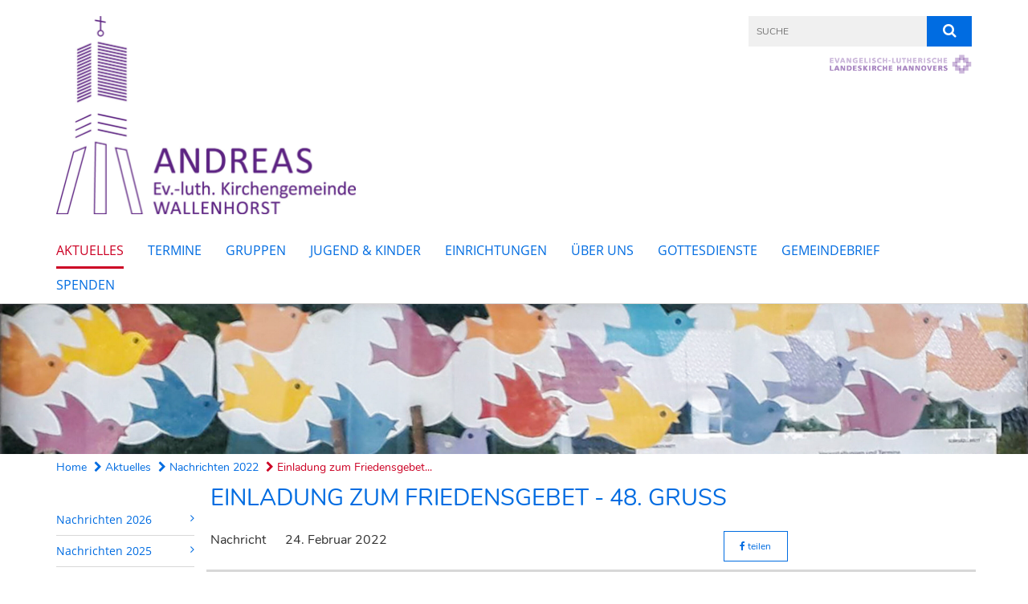

--- FILE ---
content_type: text/html; charset=utf-8
request_url: https://www.andreas-wallenhorst.de/aktuelles/2022/gruss-48
body_size: 12017
content:
<!DOCTYPE html>
<html lang='de'>
<head>
<!--[if lt IE 9]>
<script>'article aside footer header nav section time'.replace(/\w+/g,function(n){document.createElement(n)})</script>
<![endif]-->
<meta http-equiv="content-type" content="text/html; charset=utf-8" />
<title>Einladung zum Friedensgebet - 48. Gruß</title>
<meta name="lang" content="de" />
<meta name="x-template" content="max-e:pages/media_release" />


<meta name="csrf-param" content="authenticity_token" />
<meta name="csrf-token" content="eoKPGgjiNwLA2qg/CVKwkCc0jKshxDUSF4JC63B9rLSygljh7HjpFBYDHVnH5JYBkOnkkpKSdm0o5lcDgHyWMA==" />
<meta charset='utf-8'>
<meta content='kg_andreas_wallenhorst' name='x-siteprefix'>
<meta content='gabriel' name='x-max-e-server'>
<meta content='IE=Edge,chrome=1' http-equiv='X-UA-Compatible'>
<meta content='width=device-width, initial-scale=1.0' name='viewport'>
<meta content='same-origin' name='referrer'>
<link rel="stylesheet" media="screen" href="https://gabriel-max-e.b-cdn.net/assets/application-f10422fc8e43019666c0b0452505b6cf4faae8c640daa8c6542361c73d3c225c.css" />
<script src="https://gabriel-max-e.b-cdn.net/assets/application-83f87e3944d58de5ad99a30bf6ab8b1f8801f5d0896d5b396a8d1393be150677.js"></script>
<!-- /Favicon -->
<link rel="shortcut icon" type="image/x-icon" href="https://gabriel-max-e.b-cdn.net/assets/favicon-8a72b676776f0bd1270c277d3eefd2ac5e00e6b5272ef53a8d9e64f8cba53e05.ico?v=2" />
<!-- / Page Properties CSS -->
<style>
  /**
   * Variables
   */
  /**
   * Text
   */
  /**
   * Buttons
   */
  /**
   * Input
   */
  /**
   * Mixins
   */
  /**
   * Typography
   */
  body,
  html {
    font-family: Nunito, Arial, Helvetica, sans-serif;
    font-size: 16px;
    font-weight: normal;
    line-height: 23.2px;
    color: #303030;
    background: #ffffff; }
  
  h1 {
    font-size: 28.8px;
    font-weight: normal;
    font-family: Nunito, Arial, Helvetica, sans-serif;
    line-height: 1.5;
    margin: 0;
      margin-bottom: 10px;
    display: inline-block;
    color: #006CE1; }
    h1:after {
      clear: both;
      content: "";
      display: table; }
    h1.block {
      display: block; }
    h1.inline {
      display: inline-block; }
  
  h2 {
    font-size: 24px;
    font-weight: normal;
    font-family: Nunito, Arial, Helvetica, sans-serif;
    line-height: 1.3;
    margin: 0;
      margin-bottom: 10px;
    display: inline-block;
    color: #006CE1; }
    h2:after {
      clear: both;
      content: "";
      display: table; }
    h2.block {
      display: block; }
    h2.inline {
      display: inline-block; }
  
  h3 {
    font-size: 17.6px;
    font-weight: bold;
    font-family: Nunito, Arial, Helvetica, sans-serif;
    line-height: 1.5;
    margin: 0;
      margin-bottom: 10px;
    display: inline-block;
    color: #006CE1; }
    h3:after {
      clear: both;
      content: "";
      display: table; }
    h3.block {
      display: block; }
    h3.inline {
      display: inline-block; }
  
  h4,
  .sv_qstn h5 {
    font-size: 16px;
    font-weight: bold;
    font-family: Nunito, Arial, Helvetica, sans-serif;
    line-height: 20px;
    margin: 0;
      margin-bottom: 10px;
    display: inline-block;
    color: #006CE1; }
    h4:after,
    .sv_qstn h5:after {
      clear: both;
      content: "";
      display: table; }
    h4.block,
    .sv_qstn h5.block {
      display: block; }
    h4.inline,
    .sv_qstn h5.inline {
      display: inline-block; }
  
  #homepage .underlined {
    border-bottom: 1px solid #006CE1; }
  
  p {
    font-size: 16px;
    line-height: 23.2px; }
  
  .supplement {
    color: #303030;
    font-size: 12.8px;
    line-height: 24px; }
  
  .leaflet-container a,
  a {
    color: #006CE1; }
    .leaflet-container a:hover, .leaflet-container a:active, .leaflet-container a.active, .leaflet-container a:focus,
    a:hover,
    a:active,
    a.active,
    a:focus {
      color: #CC0024; }
      .leaflet-container a:hover.icon:before, .leaflet-container a:hover.icon:after, .leaflet-container a:active.icon:before, .leaflet-container a:active.icon:after, .leaflet-container a.active.icon:before, .leaflet-container a.active.icon:after, .leaflet-container a:focus.icon:before, .leaflet-container a:focus.icon:after,
      a:hover.icon:before,
      a:hover.icon:after,
      a:active.icon:before,
      a:active.icon:after,
      a.active.icon:before,
      a.active.icon:after,
      a:focus.icon:before,
      a:focus.icon:after {
        color: #CC0024; }
    .leaflet-container a .text,
    a .text {
      color: #303030; }
  
  input {
    color: #303030;
    font-size: 16px;
    line-height: 22.4px;
    border: 1px solid #d8d8d8; }
    input::-webkit-input-placeholder, input:-moz-placeholder, input::-moz-placeholder, input:-ms-input-placeholder {
      color: #006CE1; }
      input::-webkit-input-placeholder:active::-webkit-input-placeholder, input::-webkit-input-placeholder:active:-moz-placeholder, input::-webkit-input-placeholder:active::-moz-placeholder, input::-webkit-input-placeholder:active:-ms-input-placeholder, input::-webkit-input-placeholder:focus::-webkit-input-placeholder, input::-webkit-input-placeholder:focus:-moz-placeholder, input::-webkit-input-placeholder:focus::-moz-placeholder, input::-webkit-input-placeholder:focus:-ms-input-placeholder, input:-moz-placeholder:active::-webkit-input-placeholder, input:-moz-placeholder:active:-moz-placeholder, input:-moz-placeholder:active::-moz-placeholder, input:-moz-placeholder:active:-ms-input-placeholder, input:-moz-placeholder:focus::-webkit-input-placeholder, input:-moz-placeholder:focus:-moz-placeholder, input:-moz-placeholder:focus::-moz-placeholder, input:-moz-placeholder:focus:-ms-input-placeholder, input::-moz-placeholder:active::-webkit-input-placeholder, input::-moz-placeholder:active:-moz-placeholder, input::-moz-placeholder:active::-moz-placeholder, input::-moz-placeholder:active:-ms-input-placeholder, input::-moz-placeholder:focus::-webkit-input-placeholder, input::-moz-placeholder:focus:-moz-placeholder, input::-moz-placeholder:focus::-moz-placeholder, input::-moz-placeholder:focus:-ms-input-placeholder, input:-ms-input-placeholder:active::-webkit-input-placeholder, input:-ms-input-placeholder:active:-moz-placeholder, input:-ms-input-placeholder:active::-moz-placeholder, input:-ms-input-placeholder:active:-ms-input-placeholder, input:-ms-input-placeholder:focus::-webkit-input-placeholder, input:-ms-input-placeholder:focus:-moz-placeholder, input:-ms-input-placeholder:focus::-moz-placeholder, input:-ms-input-placeholder:focus:-ms-input-placeholder {
        opacity: 0; }
    input:active, input:focus {
      border: 1px solid #006CE1; }
  
  label {
    font-size: 16px;
    font-weight: normal;
    line-height: 22.4px; }
  
  .date {
    color: #303030; }
  
  /**
   * Lists
   */
  .content ul li:before {
    color: #006CE1; }
  .content ol li:before {
    color: #006CE1; }
  
  /**
   * Defaults
   */
  .article-highlight {
    background: rgba(0, 108, 225, 0.1);
    padding: 15px; }
  
  .purple-light-bg {
    background-color: #006CE1; }
  
  .button-link {
    cursor: pointer;
    display: inline-block;
    font-size: 16px;
    font-weight: normal;
    background-color: #006CE1;
    -webkit-transition: background-color 0.5s ease;
    -moz-transition: background-color 0.5s ease;
    -o-transition: background-color 0.5s ease;
    transition: background-color 0.5s ease;
    text-align: center;
    color: #fff;
    line-height: 22.4px;
    padding: 10px;
    width: 100%; }
  
  .ul-columns {
    -moz-column-count: 2;
    -moz-column-gap: 20px;
    -webkit-column-count: 2;
    -webkit-column-gap: 20px;
    column-count: 2;
    column-gap: 20px;
    list-style-position: inside; }
    .ul-columns:hover {
      background-color: #006CE1;
      color: #fff; }
  
  /**
   * Buttons
   */
  .btn {
    background-color: #ffffff;
    border-color: #ffffff;
    color: #171717; }
    .btn:hover, .btn:focus, .btn:active, .btn.active {
      background-color: #ebebeb;
      border-color: #e0e0e0;
      color: #171717; }
    .btn.disabled, .btn.disabled:hover, .btn.disabled:focus, .btn.disabled:active, .btn.disabled.active, .btn[disabled], .btn[disabled]:hover, .btn[disabled]:focus, .btn[disabled]:active, .btn[disabled].active {
      background-color: #ffffff;
      border-color: #ffffff;
      opacity: 0.7; }
    .btn .badge {
      background-color: #fff;
      color: #ffffff; }
    .btn.primary, .btn-primary, .btn.press {
      background-color: #006CE1;
      border-color: #006CE1;
      color: white; }
      .btn.primary:hover, .btn.primary:focus, .btn.primary:active, .btn.primary.active, .btn-primary:hover, .btn-primary:focus, .btn-primary:active, .btn-primary.active, .btn.press:hover, .btn.press:focus, .btn.press:active, .btn.press.active {
        background-color: #0058b8;
        border-color: #004fa4;
        color: white; }
      .btn.primary.disabled, .btn.primary.disabled:hover, .btn.primary.disabled:focus, .btn.primary.disabled:active, .btn.primary.disabled.active, .btn.primary[disabled], .btn.primary[disabled]:hover, .btn.primary[disabled]:focus, .btn.primary[disabled]:active, .btn.primary[disabled].active, .btn-primary.disabled, .btn-primary.disabled:hover, .btn-primary.disabled:focus, .btn-primary.disabled:active, .btn-primary.disabled.active, .btn-primary[disabled], .btn-primary[disabled]:hover, .btn-primary[disabled]:focus, .btn-primary[disabled]:active, .btn-primary[disabled].active, .btn.press.disabled, .btn.press.disabled:hover, .btn.press.disabled:focus, .btn.press.disabled:active, .btn.press.disabled.active, .btn.press[disabled], .btn.press[disabled]:hover, .btn.press[disabled]:focus, .btn.press[disabled]:active, .btn.press[disabled].active {
        background-color: #006CE1;
        border-color: #006CE1;
        opacity: 0.7; }
      .btn.primary .badge, .btn-primary .badge, .btn.press .badge {
        background-color: #fff;
        color: #006CE1; }
    .btn.news {
      background-color: #006CE1;
      border-color: #006CE1;
      color: white; }
      .btn.news:hover, .btn.news:focus, .btn.news:active, .btn.news.active {
        background-color: #0058b8;
        border-color: #004fa4;
        color: white; }
      .btn.news.disabled, .btn.news.disabled:hover, .btn.news.disabled:focus, .btn.news.disabled:active, .btn.news.disabled.active, .btn.news[disabled], .btn.news[disabled]:hover, .btn.news[disabled]:focus, .btn.news[disabled]:active, .btn.news[disabled].active {
        background-color: #006CE1;
        border-color: #006CE1;
        opacity: 0.7; }
      .btn.news .badge {
        background-color: #fff;
        color: #006CE1; }
  
  button {
    cursor: pointer;
    display: inline-block;
    font-size: 16px;
    font-weight: normal;
    background-color: #006CE1;
    -webkit-transition: background-color 0.5s ease;
    -moz-transition: background-color 0.5s ease;
    -o-transition: background-color 0.5s ease;
    transition: background-color 0.5s ease;
    text-align: center;
    color: #fff;
    line-height: 22.4px;
    padding: 10px;
    width: 100%;
    border: 0;
    margin-top: 20px; }
    button[disabled] {
      background: #cccccc;
      cursor: not-allowed; }
  
  /**
   * Navigation
   */
  #main-navi li a,
  #meta li a,
  #left-navi li a {
    color: #006CE1;
    font-family: "Open Sans"; }
    #main-navi li a:active, #main-navi li a.active, #main-navi li a.icon:before,
    #meta li a:active,
    #meta li a.active,
    #meta li a.icon:before,
    #left-navi li a:active,
    #left-navi li a.active,
    #left-navi li a.icon:before {
      color: #CC0024; }
    #main-navi li a:hover, #main-navi li a:focus,
    #meta li a:hover,
    #meta li a:focus,
    #left-navi li a:hover,
    #left-navi li a:focus {
      color: #CC0024; }
  
  #main-navi ul.second-level-nav a:hover, #main-navi ul.second-level-nav a:active, #main-navi ul.second-level-nav a.active, #main-navi ul.second-level-nav a:focus {
    border-bottom: 1px solid #CC0024; }
  #main-navi li a {
    font-size: 16px;
    line-height: 20px; }
    #main-navi li a:active, #main-navi li a.active {
      border-bottom: 3px solid #CC0024; }
    #main-navi li a:hover, #main-navi li a:focus {
      border-bottom: 3px solid #CC0024; }
  #main-navi .button > a {
    border: 3px solid #006CE1;
    background-color: #006CE1; }
  #main-navi #hkd-layer a {
    color: #CC0024; }
    #main-navi #hkd-layer a:hover, #main-navi #hkd-layer a:active, #main-navi #hkd-layer a.active, #main-navi #hkd-layer a:focus {
      color: #006CE1; }
  
  #mobile-navi-alternative a:hover, #mobile-navi-alternative a:focus, #mobile-navi-alternative a:active, #mobile-navi-alternative a.active,
  #mobile-navi-alternative .sub-link:hover,
  #mobile-navi-alternative .sub-link:focus,
  #mobile-navi-alternative .sub-link:active,
  #mobile-navi-alternative .sub-link.active {
    color: #CC0024; }
  
  #mobile-navigation .button > a,
  #mobile-navigation .button .sub-link,
  #mobile-navi-alternative .button > a,
  #mobile-navi-alternative .button .sub-link {
    background-color: #CC0024; }
    #mobile-navigation .button > a:hover, #mobile-navigation .button > a:focus, #mobile-navigation .button > a:active, #mobile-navigation .button > a.active,
    #mobile-navigation .button .sub-link:hover,
    #mobile-navigation .button .sub-link:focus,
    #mobile-navigation .button .sub-link:active,
    #mobile-navigation .button .sub-link.active,
    #mobile-navi-alternative .button > a:hover,
    #mobile-navi-alternative .button > a:focus,
    #mobile-navi-alternative .button > a:active,
    #mobile-navi-alternative .button > a.active,
    #mobile-navi-alternative .button .sub-link:hover,
    #mobile-navi-alternative .button .sub-link:focus,
    #mobile-navi-alternative .button .sub-link:active,
    #mobile-navi-alternative .button .sub-link.active {
      color: #CC0024; }
  
  #meta li a {
    font-size: 12px;
    line-height: 18px; }
  
  #left-navi li a {
    font-size: 14px;
    line-height: 18px; }
  
  #toggle-mobile-nav {
    color: #006CE1; }
    #toggle-mobile-nav:hover, #toggle-mobile-nav:focus {
      color: #006CE1; }
  
  #header-hkd #toggle-mobile-nav {
    color: #006CE1; }
    #header-hkd #toggle-mobile-nav:hover, #header-hkd #toggle-mobile-nav:focus {
      color: #CC0024; }
  
  .mobileNavigation-wrapper a:hover {
    color: #006CE1; }
  
  /**
   * Boxen
   */
  .email-container,
  .box {
    background: #f0f0f0; }
  
  /**
   * Search
   */
  .search-form button {
    background-color: #006CE1; }
  
  .content #query {
    border: 1px solid #006CE1; }
  
  .search {
    background-color: #006CE1; }
  
  #g-and-k-search .bootstrap-select {
    border: 1px solid #006CE1; }
  
  /**
   * Header
   */
  #header .sprengel-name {
    color: #006CE1; }
  
  .header-bg {
    background-color: #ffffff; }
  
  #logo-subline {
    color: #006CE1;
    font-family: Nunito, Arial, Helvetica, sans-serif; }
  
  /**
   * Slider
   */
  .homepage-slider .slick-slide .more,
  .header-slider .slick-slide .more {
    color: #006CE1; }
  
  /**
   * Wir E Box
   */
  .wir-e-box a.block:hover .name, .wir-e-box a.block:focus .name, .wir-e-box a.block:active .name {
    color: #CC0024; }
  
  /**
   * Overview Teaser Collection
   */
  .overview-teaser .teaser {
    background: #006CE1; }
    .overview-teaser .teaser:hover .read-more {
      background-color: #006CE1; }
  .overview-teaser .text {
    position: absolute;
    content: "";
    top: 0;
    height: 100%;
    width: 100%;
    background-color: #006CE1;
    background-color: rgba(0, 108, 225, 0.6); }
  .overview-teaser .read-more {
    cursor: pointer;
    display: inline-block;
    font-size: 16px;
    font-weight: normal;
    background-color: #006CE1;
    -webkit-transition: background-color 0.5s ease;
    -moz-transition: background-color 0.5s ease;
    -o-transition: background-color 0.5s ease;
    transition: background-color 0.5s ease;
    text-align: center;
    color: #fff;
    line-height: 22.4px;
    padding: 10px;
    width: 100%; }
  
  /**
   * Overview Main teaser
   */
  .overview-main-teaser .content-right {
    background: #f0f0f0; }
  .overview-main-teaser .search-btn {
    cursor: pointer;
    display: inline-block;
    font-size: 16px;
    font-weight: normal;
    background-color: #006CE1;
    -webkit-transition: background-color 0.5s ease;
    -moz-transition: background-color 0.5s ease;
    -o-transition: background-color 0.5s ease;
    transition: background-color 0.5s ease;
    text-align: center;
    color: #fff;
    line-height: 22.4px;
    padding: 10px;
    width: 100%; }
  .overview-main-teaser .date {
    font-size: 20px;
    line-height: 25px;
    color: #303030; }
  .overview-main-teaser .text {
    font-size: 20px; }
  .overview-main-teaser .verse {
    color: #303030; }
  
  /**
   * Marginal
   */
  .marginal p {
    color: #303030; }
  .marginal .content-element article {
    background: #f0f0f0; }
  .marginal h2 {
    font-size: 24px;
    font-weight: normal;
    font-family: Nunito, Arial, Helvetica, sans-serif;
    line-height: 1.3;
    margin: 0;
      margin-bottom: 10px;
    display: inline-block;
    color: #006CE1;
    border-bottom: 3px solid #006CE1; }
    .marginal h2:after {
      clear: both;
      content: "";
      display: table; }
    .marginal h2.block {
      display: block; }
    .marginal h2.inline {
      display: inline-block; }
  .marginal h3 {
    font-size: 17.6px;
    font-weight: normal;
    font-family: Nunito, Arial, Helvetica, sans-serif;
    line-height: 1.5;
    margin: 0;
      margin-bottom: 10px;
    display: inline-block;
    color: #006CE1;
    border-bottom: 3px solid #006CE1; }
    .marginal h3:after {
      clear: both;
      content: "";
      display: table; }
    .marginal h3.block {
      display: block; }
    .marginal h3.inline {
      display: inline-block; }
  
  /**
   * Events */
  #events .event-box {
    background: #f0f0f0; }
    #events .event-box .date {
      background-color: #006CE1; }
      #events .event-box .date.highlight-event {
        background-color: #006CE1; }
    #events .event-box .text {
      height: 94.3px; }
      @media (min-width: 442px) and (max-width: 991px) {
        #events .event-box .text {
          -webkit-line-clamp: 3;
          -moz-line-clamp: 3;
          height: 47.9px; } }
      @media (min-width: 992px) and (max-width: 1200px) {
        #events .event-box .text {
          -webkit-line-clamp: 4;
          -moz-line-clamp: 4;
          height: 71.1px; } }
    #events .event-box .info {
      color: #303030; }
    #events .event-box .location {
      color: #9b9b9b;
      font-size: 12.8px;
      line-height: 15.36px; }
  
  #event-search .btn.search:hover {
    background-color: #006CE1; }
  
  #event .title {
    color: #006CE1; }
  #event .image-source {
    font-size: 12.8px;
    line-height: 15.36px;
    color: #303030; }
  #event .date {
    color: #006CE1; }
  #event .icon:before {
    font-size: 16px;
    color: #006CE1; }
  
  /**
   * Video/Audio
   */
  .vjs-default-skin .vjs-progress-holder .vjs-play-progress {
    background-color: #006CE1; }
  .vjs-default-skin .vjs-volume-level {
    background-color: #006CE1; }
  .vjs-default-skin .vjs-slider {
    background-color: #006CE1;
    background-color: rgba(0, 108, 225, 0.9); }
  
  /**
   * HP Topics
   */
  #hp-topics .hp-teaser .button {
    cursor: pointer;
    display: inline-block;
    font-size: 16px;
    font-weight: normal;
    background-color: #006CE1;
    -webkit-transition: background-color 0.5s ease;
    -moz-transition: background-color 0.5s ease;
    -o-transition: background-color 0.5s ease;
    transition: background-color 0.5s ease;
    text-align: center;
    color: #fff;
    line-height: 22.4px;
    padding: 10px;
    width: 100%; }
  #hp-topics .hp-teaser .text p {
    height: 92.8px; }
  #hp-topics .hp-teaser .text h3 {
    font-size: 20px;
    line-height: 25px; }
  #hp-topics .more-topics .show-more-topics {
    color: #006CE1; }
  #hp-topics .more-topics:before {
    color: #006CE1; }
  #hp-topics .more-topics:hover .show-more-topics {
    color: #006CE1; }
  #hp-topics .more-topics:hover:before {
    color: #006CE1; }
  
  /**
   * News
   */
  .news-press:before {
    color: #006CE1; }
  .news-press .button.news, .news-press .button.teaser_news {
    background-color: #006CE1;
    color: #fff; }
  .news-press .button.press {
    background-color: #006CE1;
    color: #fff; }
  .news-press .show-mote-news-press {
    color: #006CE1; }
  .news-press .more-news-press:hover .show-more-news-press {
    color: #006CE1; }
  .news-press .more-news-press:hover:before {
    color: #006CE1; }
  .news-press article .type {
    border-top: 1px solid #ffffff; }
  .news-press .text p {
    height: 69.6px; }
  .news-press .date {
    color: #303030;
    font-size: 12.8px;
    line-height: 15.36px; }
  .news-press h3 {
    max-height: 3; }
  
  .hkd-site .news-press .button.news, .hkd-site .news-press .button.teaser_news {
    background-color: #006CE1; }
  .hkd-site .news-press .more-news-press .show-more-news-press, .hkd-site .news-press .more-news-press:before {
    color: #CC0024; }
  .hkd-site .news-press .more-news-press:hover .show-more-news-press, .hkd-site .news-press .more-news-press:hover:before {
    color: #006CE1; }
  
  /**
   * Bootstrap select
   */
  .bootstrap-select:not([class*="col-"]):not([class*="form-control"]):not(.input-group-btn) .caret {
    background-color: #006CE1; }
  .bootstrap-select:not([class*="col-"]):not([class*="form-control"]):not(.input-group-btn) .dropdown-toggle:focus {
    border-color: #006CE1; }
  .bootstrap-select:not([class*="col-"]):not([class*="form-control"]):not(.input-group-btn) .dropdown-menu {
    color: #303030; }
  
  /**
   */ Fancybox
   */
  .fancybox-close:before {
    color: #006CE1; }
  
  .fancybox-nav:hover span {
    color: #006CE1; }
  
  /**
   * Footer
   */
  #footer a {
    font-size: 14px;
    line-height: 18px; }
  
  .hkd-site #footer a {
    color: #006CE1; }
    .hkd-site #footer a:hover, .hkd-site #footer a:focus {
      color: #CC0024; }
    .hkd-site #footer a:active, .hkd-site #footer a.active {
      color: #CC0024; }
  
  /**
   * Footnote
   */
  .footnote p {
    color: #303030; }
  
  /**
   * Forms
   */
  .form-horizontal {
    color: #303030; }
  
  .required-fields {
    font-size: 12.8px;
    line-height: 15.36px; }
  
  /**
   * Gallery
   */
  .gallery .img-description p {
    color: #303030; }
  
  /**
   * Content
   */
  .content .content-title h3 {
    color: #303030; }
  .content .article .text-source {
    color: #303030;
    font-size: 12.8px; }
  .content li:before {
    color: #303030; }
  
  /**
   * Media releases
   */
  .media-release-item p {
    color: #303030; }
  
  .release-type-date {
    color: #303030; }
  
  /**
   * Newsletter
   */
  .newsletter #email {
    background-color: #ffffff; }
  
  /**
   * Extra highlighting newsletter on homepage
   */
  #homepage .website-color {
    background-color: #ffffff; }
  
  /**
   * Pers details
   */
  .pers_details h3 {
    color: #303030; }
  
  /**
   * Quotes
   */
  blockquotes {
    color: #303030;
    line-height: 23.2px;
    font-size: 16px; }
    blockquotes:before {
      color: #303030; }
    blockquotes + figcaption {
      color: #303030;
      font-size: 12.8px;
      line-height: 15.36px; }
  
  /**
   * Search
   */
  #query {
    background-color: #f0f0f0;
    color: #006CE1;
    font-size: 12px; }
  
  #query[placeholder] {
    color: #006CE1; }
  
  #site-search-hkd #query,
  #site-search-hkd #people-search-query,
  #people-search #query,
  #people-search #people-search-query {
    font-size: 12px; }
  #site-search-hkd button,
  #people-search button {
    background-color: transparent;
    color: #006CE1;
    outline: none; }
  @media (max-width: 768px) {
    #site-search-hkd button,
    #people-search button {
      background-color: #7f7f7f; }
    #site-search-hkd .react-autosuggest__container,
    #people-search .react-autosuggest__container {
      background-color: #f0f0f0; } }
  
  @media (max-width: 768px) {
    #people-search-query[placeholder] {
      color: #006CE1; } }
  
  #header.header-belongs-to-hkd #site-search-hkd button,
  #header.header-belongs-to-hkd #people-search button {
    color: #7f7f7f; }
  #header.header-belongs-to-hkd #toggle-mobile-nav {
    color: #7f7f7f; }
  
  /**
   * Mottoes
   */
  #calendar a.active, #calendar a:hover, #calendar a:focus {
    background-color: #006CE1; }
  
  /**
   * Table
   */
  .table-wrapper {
    color: #303030; }
  
  /**
   * Teaser
   */
  article.teaser a p {
    color: #303030; }
  article.teaser a:hover p, article.teaser a:active p, article.teaser a:focus p {
    color: #303030; }
  
  /**
   * Video
   */
  video h3 {
    color: #303030; }
  
  /**
   * Social share
   */
  .social-media-share a {
    border: 1px solid #006CE1;
    color: #006CE1; }
  
  /**
   * Productbox
   */
  .product-box .product-name {
    color: #006CE1; }
  .product-box .to-product {
    cursor: pointer;
    display: inline-block;
    font-size: 16px;
    font-weight: normal;
    background-color: #006CE1;
    -webkit-transition: background-color 0.5s ease;
    -moz-transition: background-color 0.5s ease;
    -o-transition: background-color 0.5s ease;
    transition: background-color 0.5s ease;
    text-align: center;
    color: #fff;
    line-height: 22.4px;
    padding: 10px;
    width: 100%; }
    .product-box .to-product:hover, .product-box .to-product:focus {
      background-color: #006CE1; }
  .product-box .product-teaser .fa-search-plus {
    color: rgba(0, 108, 225, 0.6); }
  
  /**
   * Bread crumb
   */
  .breadcrumb-content a {
    color: #006CE1;
    font-size: 14px;
    line-height: 18px; }
    .breadcrumb-content a:hover, .breadcrumb-content a:focus {
      color: #CC0024; }
    .breadcrumb-content a:active, .breadcrumb-content a.active {
      color: #CC0024; }
  
  /**
   * Social Media Area
   */
  .social-media .icon.global {
    background: #006CE1; }
  
  .social-media-more:before {
    color: #006CE1; }
  .social-media-more:hover, .social-media-more:hover:before {
    color: #006CE1; }
  
  /**
   * Landing page
   */
  @media (min-width: 768px) {
    .landingpage #branding {
      border-bottom: 10px solid #006CE1; } }
  @media (min-width: 768px) {
    .landingpage .link-to-home {
      background: #006CE1; }
      .landingpage .link-to-home a {
        color: #fff; } }
  
  /**
   * Geo Maps
   */
  #geo-maps h2 {
    color: #006CE1; }
  
  .map-info h3 {
    height: 36.4px; }
  
  /**
   * Panels
   */
  .panel > a {
    border-left: 3px solid #006CE1;
    padding-right: 25px; }
    .panel > a.collapsed {
      border-color: #006CE1;
      color: #006CE1; }
      .panel > a.collapsed:hover {
        border-color: #006CE1; }
  .panel > div {
    background-color: #ffffff;
    border-left: 3px solid #006CE1; }
  .panel .panel > a.collapsed {
    border-left: 2px solid #006CE1; }
  .panel .panel > a:hover {
    border-color: #006CE1; }
  
  /**
   * Pagination
   */
  .pagination .current {
    color: #006CE1; }
  .pagination .previous_page,
  .pagination .next_page {
    background-color: #006CE1; }
    .pagination .previous_page:hover, .pagination .previous_page:focus, .pagination .previous_page:active, .pagination .previous_page.active,
    .pagination .next_page:hover,
    .pagination .next_page:focus,
    .pagination .next_page:active,
    .pagination .next_page.active {
      background-color: #006CE1; }
  
  /**
   * People search HkD
   */
  .react-autosuggest__suggestions-list li {
    color: #006CE1; }
    .react-autosuggest__suggestions-list li:hover, .react-autosuggest__suggestions-list li:focus, .react-autosuggest__suggestions-list li:active, .react-autosuggest__suggestions-list li.react-autosuggest__suggestion--highlighted {
      color: #CC0024; }
  
  /**
   * Courses
   */
  .course strong {
    font-weight: bold;
    color: #006CE1; }
  
  #faq-overview .category-box {
    border: 1px solid #006CE1; }
  
  /**
   * Webforms
   */
  .webform-article input[type=text],
  .webform-article input[type=number],
  .webform-article input[type=email] {
    border-left-color: #006CE1; }
  
  .sv-ranking-item__icon {
    fill: #006CE1 !important; }
  
  .sv_main.sv_main .sv-boolean__switch {
    background-color: #006CE1 !important; }
  
  /**
   * Door Calendar
   */
  .calendar-door-content-text {
    font-family: Nunito, Arial, Helvetica, sans-serif; }
  
  .calendar-door-content-circle {
    background-color: #006CE1; }
</style>


<meta content='Einladung zum Friedensgebet - 48. Gruß' property='og:title'>
<meta content='http://www.andreas-wallenhorst.de/aktuelles/2022/gruss-48' property='og:url'>
<meta content='' property='og:description'>
<meta property="og:image" content="https://gabriel-max-e.b-cdn.net/damfiles/default/kg_andreas_wallenhorst/header/aktuelles/2022/Pray_for_Ukraine.jpg-a9ad16e1875b08a0ebe7297a95e2dc5c.jpg" /><meta property="og:image:width" content="843" /><meta property="og:image:height" content="843" /><meta name="twitter:image" content="https://gabriel-max-e.b-cdn.net/damfiles/default/kg_andreas_wallenhorst/header/aktuelles/2022/Pray_for_Ukraine.jpg-a9ad16e1875b08a0ebe7297a95e2dc5c.jpg" /><meta name="twitter:card" content="summary_large_image" /><meta name="twitter:description" content="„Meinen Frieden gebe ich euch“, sagt Jesus.
„Nicht wie die Welt ihn gibt. 
Euer Herz erschrecke sich nicht 
und fürchte sich nicht.“ 

(Johannes 14,27)

Gottes Friede sei mit Euch!
Euer Pastor Martin Steinke 

Hier findet Ihr das aktuelle Friedensgebet der EKD, an dem wir uns in der Friedensandacht orientieren werden: Friedensgebet-EKD-2022-02-02.pdf. Ihr könnt auch zu Hause eine Kerze anzünden und mit uns beten! 
" /><meta name="twitter:text:description" content="„Meinen Frieden gebe ich euch“, sagt Jesus.
„Nicht wie die Welt ihn gibt. 
Euer Herz erschrecke sich nicht 
und fürchte sich nicht.“ 

(Johannes 14,27)

Gottes Friede sei mit Euch!
Euer Pastor Martin Steinke 

Hier findet Ihr das aktuelle Friedensgebet der EKD, an dem wir uns in der Friedensandacht orientieren werden: Friedensgebet-EKD-2022-02-02.pdf. Ihr könnt auch zu Hause eine Kerze anzünden und mit uns beten! 
" />

</head>
<body class='' data-site-prefix='kg_andreas_wallenhorst' data-template='media-release' id='media-release'>
<a id='page-top'></a>
<header class='header-bg' id='header'>
<div class='container'>
<div class='row'>
<div class='col-xs-12 col-md-4'>
<div class='visible-xs visible-sm' data-component='mobile-navi-alternative' id='main-navi-mobile'>
<span class='pull-right' id='toggle-mobile-nav'>
<i class='fa fa-bars'></i>
</span>
<div class='clearfix'></div>
</div>
<a id="branding" href="/"><img src="https://gabriel-max-e.b-cdn.net/damfiles/logo/kg_andreas_wallenhorst/logo_andreasgemeinde_300dpi_rgb.jpg-d99729cfb43c7bba705e66fd4c45551e.jpg" alt="" width="750.0" height="496" class="brand boc" title="" srcset="https://gabriel-max-e.b-cdn.net/damfiles/logo/kg_andreas_wallenhorst/logo_andreasgemeinde_300dpi_rgb.jpg_050-d99729cfb43c7bba705e66fd4c45551e.jpg 375w, https://gabriel-max-e.b-cdn.net/damfiles/logo/kg_andreas_wallenhorst/logo_andreasgemeinde_300dpi_rgb.jpg_200-d99729cfb43c7bba705e66fd4c45551e.jpg 1500w" />
</a></div>
<div class='col-xs-12 hidden-xs hidden-sm col-md-5'>
<div class='uppercase' id='meta'>
<ul class='pull-right'>
</ul>
</div>

</div>
<div class='col-md-3 col-xs-12 hidden-xs hidden-sm'>
<div id='site-search'>
<form class="search-form" action="/meta/suche" accept-charset="UTF-8" method="get"><input name="utf8" type="hidden" value="&#x2713;" />
<div class='pull-left'>
<input type="text" name="query" id="query" placeholder="Suche" />
</div>
<button name="button" type="submit" class="pull-right"><i class='fa fa-search'></i>
</button></form>

</div>
<div class='clearfix'></div>
<div class='pull-right'>
<a target="_blank" href="https://www.landeskirche-hannovers.de"><img id="evlka-logo" class="img-responsive" title="Evangelisch-Lutherische Landeskirche Hannovers" alt="Evangelisch-Lutherische Landeskirche Hannovers" src="https://gabriel-max-e.b-cdn.net/assets/logo_evlka-2641cd01975895e5bdb38c588731baedecaffee3912cb3889288c73ee32658e1.png" />
</a></div>

</div>
</div>
<div class='row'>
<div class='col-xs-12'>
<nav class='uppercase hidden-xs hidden-sm' id='main-navi'>
<ul class='nav navbar-nav hidden-xs'>
<li class='active'>
<a class="active" href="/aktuelles">Aktuelles</a>
</li>
<li class=''>
<a class="" href="/termine">Termine</a>
</li>
<li class=''>
<a class="" href="/gruppen">Gruppen</a>
</li>
<li class=''>
<a class="" href="/jugend-kinder">Jugend &amp; Kinder</a>
</li>
<li class=''>
<a class="" href="/einrichtungen">Einrichtungen</a>
</li>
<li class=''>
<a class="" href="/ueber-uns">Über uns</a>
</li>
<li class=''>
<a class="" href="/andachten-gottesdienste">Gottesdienste</a>
</li>
<li class=''>
<a class="" href="/gemeindebrief">Gemeindebrief</a>
</li>
<li class=''>
<a class=" last" href="/Spenden">Spenden</a>
</li>
</ul>

</nav>
</div>
</div>
</div>
</header>


<div id='body-wrapper'>
<div class='wrapper' data-component='header-slider'>
<div class='header-slider header-slider-active'>
<div class='slick-slide'>
<img src="https://gabriel-max-e.b-cdn.net/damfiles/header_image_1920/kg_andreas_wallenhorst/header/header-aktuelles.jpg-740d84b78ea9ee2456dba37c39f566a8.jpg" alt="" width="1920" height="280" class="img-responsive hidden-xs" srcset="https://gabriel-max-e.b-cdn.net/damfiles/header_image_1920/kg_andreas_wallenhorst/header/header-aktuelles.jpg_050-740d84b78ea9ee2456dba37c39f566a8.jpg 960w, https://gabriel-max-e.b-cdn.net/damfiles/header_image_1920/kg_andreas_wallenhorst/header/header-aktuelles.jpg_200-740d84b78ea9ee2456dba37c39f566a8.jpg 3840w" />
<!-- /SMALL DEVICES -->
<div class='image-container visible-xs' style='background-image: url(&#39;https://gabriel-max-e.b-cdn.net/damfiles/header_image_1140/kg_andreas_wallenhorst/header/header-aktuelles.jpg-740d84b78ea9ee2456dba37c39f566a8.jpg&#39;)'></div>
</div>
</div>
</div>


<div class='container'>
<div class='row'>
<div class='col-xs-12'>
<ul class='breadcrumb-content'>
<li>
<a href="/">Home</a>
</li>
<li>
<a href="/aktuelles"><i class='fa fa-chevron-right'></i>
Aktuelles
</a></li>
<li>
<a href="/aktuelles/2022"><i class='fa fa-chevron-right'></i>
Nachrichten 2022
</a></li>
<li>
<a class="active" href="/aktuelles/2022/gruss-48"><i class='fa fa-chevron-right'></i>
Einladung zum Friedensgebet...
</a></li>
</ul>
</div>
</div>
</div>

<div class='container'>
<div class='row'>
<div class='col-xs-12 col-md-3 col-lg-2'>
<div class='hidden-xs hidden-sm hyphenate' id='left-navi'>
<ul class='second-level-nav'>
<li>
<a class="" href="/aktuelles/2026"><span>Nachrichten 2026</span>
<i class='fa fa-angle-right'></i>
<div class='clearfix'></div>
</a></li>

<li>
<a class="" href="/aktuelles/2025"><span>Nachrichten 2025</span>
<i class='fa fa-angle-right'></i>
<div class='clearfix'></div>
</a></li>

<li>
<a class="" href="/aktuelles/2024"><span>Nachrichten 2024</span>
<i class='fa fa-angle-right'></i>
<div class='clearfix'></div>
</a></li>

<li>
<a class="" href="/aktuelles/2023"><span>Nachrichten 2023</span>
<i class='fa fa-angle-right'></i>
<div class='clearfix'></div>
</a></li>

<li>
<a class="active" href="/aktuelles/2022"><span>Nachrichten 2022</span>
<i class='fa fa-angle-down'></i>
<div class='clearfix'></div>
</a><ul class='sub third-level-nav'>
<li>
<a class="" href="/aktuelles/2022/Weihnachtsmusical">Ey Mann, Gloria!
</a></li>
<li>
<a class="" href="/aktuelles/2022/andreas-aktuell-2023-1">Andreas Aktuell Dezember 2022 - Januar 2023
</a></li>
<li>
<a class="" href="/aktuelles/2022/gruss--52">Von Abschied und Kirchgarten und Heizkosten und Gesang... - 52. Gruß
</a></li>
<li>
<a class="" href="/aktuelles/2022/friedensdekade-2022">„ZUSAMMEN:HALT“
</a></li>
<li>
<a class="" href="/aktuelles/2022/Besuchsdienst">Gottesdienst 70 Jahre Besuchsdienst
</a></li>
<li>
<a class="" href="/aktuelles/2022/Gemeindereise">Auf den Spuren der Hugenotten
</a></li>
<li>
<a class="" href="/aktuelles/2022/andreas-aktuell-2022-6">Andreas Aktuell Oktober - November 2022
</a></li>
<li>
<a class="" href="/aktuelles/2022/FSJler-">Neuer FSJ-ler in der Andreasgemeinde
</a></li>
<li>
<a class="" href="/aktuelles/2022/Jugend">Mitarbeiter-Fortbildung der Andreas-Jugend
</a></li>
<li>
<a class="" href="/aktuelles/2022/website-kirchentag-2023">Neue Website zum Ökumenischen Kirchentag 2023
</a></li>
<li>
<a class="" href="/aktuelles/2022/Schulanfang">Du zählst!
</a></li>
<li>
<a class="" href="/aktuelles/2022/Kinderchor0">ChOHRwürmer mit neuem Projekt
</a></li>
<li>
<a class="" href="/aktuelles/2022/Andreaschor-">Start nach der Sommerpause
</a></li>
<li>
<a class="" href="/aktuelles/2022/musical-ag-muk">Lust auf Musical?
</a></li>
<li>
<a class="" href="/aktuelles/2022/andreas-aktuell-2022-5">Andreas Aktuell August - September 2022
</a></li>
<li>
<a class="" href="/aktuelles/2022/Andreas-Jugend">Jugendsommer 2022
</a></li>
<li>
<a class="" href="/aktuelles/2022/Andreas-Buecherei1">Neue Mitarbeiterin in der Andreas-Bücherei
</a></li>
<li>
<a class="" href="/aktuelles/2022/Andreas-KiTa">Hier ist richtig was los
</a></li>
<li>
<a class="" href="/aktuelles/2022/Gemeindefest">Barfuß durch den Sommer
</a></li>
<li>
<a class="" href="/aktuelles/2022/Liebesbriefe">&quot;Sag mir, dass du mich liebst ...&quot;
</a></li>
<li>
<a class="" href="/aktuelles/2022/Nachruf">Nachruf Prof. Dr. Dr. Horst Georg Pöhlmann
</a></li>
<li>
<a class="" href="/aktuelles/2022/andreas-aktuell-2022-3">Andreas Aktuell Juni - Juli 2022
</a></li>
<li>
<a class="" href="/aktuelles/2022/Himmelfahrt">Open-Air-Gottesdienst der Region Nord
</a></li>
<li>
<a class="" href="/aktuelles/2022/gruss--51">LASST UNS MITEINANDER: Gemeindefest am 18. Juni 2022 - 51. Gruß
</a></li>
<li>
<a class="" href="/aktuelles/2022/kinderkirchentag">„Mut tut gut“
</a></li>
<li>
<a class="" href="/aktuelles/2022/gottesgeschenk-taufe">Was bedeutet Ihnen Taufe?
</a></li>
<li>
<a class="" href="/aktuelles/2022/Kinderchor">Kinderchor ChOHRwurm
</a></li>
<li>
<a class="" href="/aktuelles/2022/andreas-aktuell-2022-2">Andreas Aktuell April - Mai 2022
</a></li>
<li>
<a class="" href="/aktuelles/2022/Texte-Ostergarten">Ostergarten 2022
</a></li>
<li>
<a class="" href="/aktuelles/2022/Brief-zur-Passionszeit">Brief zur Passionszeit von Landesbischof Ralf Meister
</a></li>
<li>
<a class="" href="/aktuelles/2022/Jugendandacht">Jugendandacht in der Andreaskirche am Sonntag, 27. März 2022, um 19 Uhr
</a></li>
<li>
<a class="" href="/aktuelles/2022/politisches-nachtgebet">„Hunger nach Leben“
</a></li>
<li>
<a class="" href="/aktuelles/2022/gruss--50">Jubiläums-Gruß mit Lockerung der Corona-Regeln - 50. Gruß
</a></li>
<li>
<a class="" href="/aktuelles/2022/gruss--49">Friedensgottesdienst und Unterstützungsmöglichkeiten für Menschen in der Ukraine - 49. Gruß
</a></li>
<li>
<a class="" href="/aktuelles/2022/Weltfrauentag">Die Andreas-Bücherei feiert den Weltfrauentag in der Woche vom 7. - 11.3.2022
</a></li>
<li>
<a class="" href="/aktuelles/2022/Weltgebetstag">Einladung zum Weltgebetstags-Gottesdienst am Freitag, 4.3.2022, um 19.00 Uhr
</a></li>
<li>
<a class="active" href="/aktuelles/2022/gruss-48">Einladung zum Friedensgebet - 48. Gruß
</a></li>
<li>
<a class="" href="/aktuelles/2022/Literaturgottesdienst-2022">Literatur-Gottesdienst am 20.2.2022
</a></li>
<li>
<a class="" href="/aktuelles/2022/Valentinstag-2022">Du bist geliebt!
</a></li>
<li>
<a class="" href="/aktuelles/2022/andreas-aktuell-2022-1">Andreas Aktuell Februar - März 2022
</a></li>
<li>
<a class="" href="/aktuelles/2022/Andreas-Buecherei">Neue Mitarbeiterin in der Andreas-Bücherei
</a></li>
<li>
<a class="" href="/aktuelles/2022/basiskirche-startet">BASIS:KIRCHE startet – mit dabei: zwei Pastoren aus dem Sprengel Osnabrück
</a></li>
</ul>
</li>

<li>
<a class="" href="/aktuelles/2021"><span>Nachrichten 2021</span>
<i class='fa fa-angle-right'></i>
<div class='clearfix'></div>
</a></li>

<li>
<a class="" href="/aktuelles/2020"><span>Nachrichten 2020</span>
<i class='fa fa-angle-right'></i>
<div class='clearfix'></div>
</a></li>

<li>
<a class="" href="/aktuelles/2019"><span>Nachrichten 2019</span>
<i class='fa fa-angle-right'></i>
<div class='clearfix'></div>
</a></li>

</ul>
</div>

</div>
<div class='col-xs-12 col-md-9 col-lg-10'>
<div class='content search_index'>
<h1>
Einladung zum Friedensgebet - 48. Gruß
</h1>
<div class='clearfix'></div>
<div class='row border-bottom release-meta'>
<div class='col-xs-12 col-sm-6 col-md-8'>
<div class='release-type-date top-padding'>
<span class='release-type'>Nachricht</span>
<span class='date'>24. Februar 2022</span>
</div>
</div>
<div class='col-xs-12 col-sm-6 col-md-4'>
<div class='social-media-share'>
<a class="btn facebook" target="_blank" href="https://www.facebook.com/sharer/sharer.php?u=www.andreas-wallenhorst.de/aktuelles/2022/gruss-48"><i class='fa fa-facebook'></i>
teilen
</a></div>
</div>
</div>


<section>
<div class='row'>
<div class='col-xs-12'>
</div>
</div>
<div class='content-container'>
<div class='row'>
<div class='col-xs-12'>
<div class='row'>
<div class='col-xs-12'>
<article class='article' data-component='fancybox'>
<div class='img no-padding col-xs-12 col-sm-6 right float'>
<a class="fancybox" rel="/damfiles/default/kg_andreas_wallenhorst/header/aktuelles/2022/Pray_for_Ukraine.jpg-a9ad16e1875b08a0ebe7297a95e2dc5c.jpg" data-fancybox-title="" href="/damfiles/default/kg_andreas_wallenhorst/header/aktuelles/2022/Pray_for_Ukraine.jpg-a9ad16e1875b08a0ebe7297a95e2dc5c.jpg"><img src="https://gabriel-max-e.b-cdn.net/damfiles/article/kg_andreas_wallenhorst/header/aktuelles/2022/Pray_for_Ukraine.jpg-a9ad16e1875b08a0ebe7297a95e2dc5c.jpg" alt="" width="1150.0" height="1150" srcset="https://gabriel-max-e.b-cdn.net/damfiles/article/kg_andreas_wallenhorst/header/aktuelles/2022/Pray_for_Ukraine.jpg_050-a9ad16e1875b08a0ebe7297a95e2dc5c.jpg 575w, https://gabriel-max-e.b-cdn.net/damfiles/article/kg_andreas_wallenhorst/header/aktuelles/2022/Pray_for_Ukraine.jpg_200-a9ad16e1875b08a0ebe7297a95e2dc5c.jpg 2300w" />
<i class='fa fa-search-plus'></i>
</a><div class='clearfix'></div>
</div>
<div class='text-container'>
<p><strong>Es ist Krieg in Europa!</strong></p>

<p>Heute Morgen haben die Angriffe russischer Streitkr&auml;fte auf die Ukraine begonnen. Meine Gedanken sind bei den Menschen in der Ukraine. Wieviel Angst m&ouml;gen die Menschen dort jetzt haben? Niemand wei&szlig;, wieviele sterben werden. Niemand wei&szlig;, welche L&auml;nder mit hineingezogen werden in die kriegerischen Auseinandersetzungen.&nbsp;</p>

<p>Ich denke an all die vielen Menschen in den L&auml;ndern, die zur ehemaligen Sowjetunion geh&ouml;rten. Auch dort gibt es gro&szlig;e Sorgen. Besonders nah steht mir das Baltikum. Die Matth&auml;usgemeinde, in der ich 20 Jahre Pastor war, hat eine intensive Partnerschaft mit einer Kirchengemeinde in Limbazi in Lettland. Mehr als zehn mal habe ich dieses Land und die Gemeinde dort besucht. Gestern habe ich mit einer Freundin aus Limbazi telefoniert. Sie hat mir gesagt, wie bedr&uuml;ckt und besorgt die Menschen in ihrem Land sind.</p>

<p>Es macht mich sprachlos, wie die Entscheidung einzelner Menschen ganze V&ouml;lker erstarren lassen und ins Ungl&uuml;ck rei&szlig;en kann. Mein eigener Alltag kommt mir gerade so belanglos vor.&nbsp;<br />
Mir fehlen die Worte - darum lasst uns beten!</p>

<ul>
	<li><em>&bdquo;Gebet ist nicht unsere letzte Chance,<br />
	<em>es ist immer unsere erste Option!&ldquo;</em></em></li>
</ul>

<p>Es m&uuml;ssen nicht viele Worte sein.</p>

<ul>
	<li>Ein stummer Schrei in den Himmel: &bdquo;Erbarme dich, Gott!&ldquo;</li>
	<li>Eine Kerze - angez&uuml;ndet im Gedenken an die Menschen in der Ukraine.</li>
	<li>Ein Lied: &bdquo;Verleih uns Frieden gn&auml;diglich &hellip;&ldquo;</li>
	<li>Ein Segen.</li>
</ul>

<p>&nbsp;</p>

</div>
<div class='clearfix'></div>
</article>
<div class='footnote'>

</div>
<div class='clearfix'></div>
</div>
</div>

</div>
<div class='col-xs-12'>
<div class='row'>
<div class='col-xs-12'>
<article class='article article-highlight' data-component='fancybox'>
<div class='text-container'>
<p>&nbsp;</p>

<p><strong>Wir &ouml;ffnen die Andreaskirche:&nbsp;</strong></p>

<p><strong>Morgen, am Freitag, 25.2.2022, um 18.00 Uhr.</strong></p>

<p>Kommt vorbei zum Friedensgebet.<br />
Die Glocken werden l&auml;uten.<br />
Setzt mit uns ein Zeichen gegen Krieg und f&uuml;r den Frieden.<br />
Kommt vorbei, alle, die ihr Trost sucht.&nbsp;<br />
Alle, die ihr sprachlos seid, und Worte finden wollt.&nbsp;<br />
Alle, die ihr schweigen wollt.<br />
Alle, die ihr jetzt Gemeinschaft braucht.<br />
Im Gebet sind wir verbunden mit vielen Christinnen und Christen in unserem Land und weltweit.</p>

</div>
<div class='clearfix'></div>
</article>
<div class='footnote'>

</div>
<div class='clearfix'></div>
</div>
</div>

</div>
<div class='col-xs-12'>
<div class='row'>
<div class='col-xs-12'>
<article class='article article-highlight' data-component='fancybox'>
<div class='text-container'>
<p><b style="color: rgb(58, 136, 254); caret-color: rgb(70, 70, 63); font-family: Helvetica; font-size: 15px;">&bdquo;Meinen Frieden gebe ich euch&ldquo;, sagt Jesus.<br />
&bdquo;Nicht wie die Welt ihn gibt.&nbsp;<br />
Euer Herz erschrecke sich nicht&nbsp;<br />
und f&uuml;rchte sich nicht.&ldquo;&nbsp;</b></p>

<p>(Johannes 14,27)</p>

<p>Gottes Friede sei mit Euch!<br />
Euer Pastor Martin Steinke&nbsp;</p>

<p>Hier findet Ihr das aktuelle Friedensgebet der EKD, an dem wir uns in der Friedensandacht orientieren werden: <a href="/damfiles/default/kg_andreas_wallenhorst/header/aktuelles/2022/Friedensgebet-EKD-2022-02-02.pdf-608a846536dc7f620b7c71164e724ebb.pdf">Friedensgebet-EKD-2022-02-02.pdf</a>. Ihr k&ouml;nnt auch zu Hause eine Kerze anz&uuml;nden und mit uns beten!&nbsp;</p>

</div>
<div class='clearfix'></div>
</article>
<div class='footnote'>

</div>
<div class='clearfix'></div>
</div>
</div>

</div>
<div class='clearfix'></div>

</div>
</div>
</section>


</div>
</div>
</div>
</div>
<footer class='white-bg' id='footer'>
<div class='container'>
<div class='row'>
<div class='col-xs-12 col-md-4'>
<a href="/meta/impressum">Impressum | </a>
<a href="/meta/datenschutz">Datenschutz | </a>
<a href="/meta/kontakt">Kontakt | </a>
<a href="/meta/wegbeschreibung">Wegbeschreibung</a>
</div>
<div class='col-xs-12 col-md-8'>
<div id='footer-logos-dynamic'>
<a target="_blank" href="https://www.landeskirche-hannovers.de"><img src="https://gabriel-max-e.b-cdn.net/damfiles/footer_logo/kg_andreas_wallenhorst/logo-landeskirche-hannovers.jpg-67a7a8a91d9894d9c8b7496abafe117f.jpg" alt="" width="228" height="30.0" srcset="https://gabriel-max-e.b-cdn.net/damfiles/footer_logo/kg_andreas_wallenhorst/logo-landeskirche-hannovers.jpg_050-67a7a8a91d9894d9c8b7496abafe117f.jpg 114w, https://gabriel-max-e.b-cdn.net/damfiles/footer_logo/kg_andreas_wallenhorst/logo-landeskirche-hannovers.jpg_200-67a7a8a91d9894d9c8b7496abafe117f.jpg 456w" /></a>
<a target="_blank" href="https://www.kirchenkreis-osnabrueck.de"><img src="https://gabriel-max-e.b-cdn.net/damfiles/footer_logo/kg_andreas_wallenhorst/kirchenkreis-osnabrueck.jpg-38ef9390b1fe6b81996408ef74f7ef9b.jpg" alt="kirchenkreis-osnabrueck" width="181" height="30.0" srcset="https://gabriel-max-e.b-cdn.net/damfiles/footer_logo/kg_andreas_wallenhorst/kirchenkreis-osnabrueck.jpg_050-38ef9390b1fe6b81996408ef74f7ef9b.jpg 90w, https://gabriel-max-e.b-cdn.net/damfiles/footer_logo/kg_andreas_wallenhorst/kirchenkreis-osnabrueck.jpg_200-38ef9390b1fe6b81996408ef74f7ef9b.jpg 362w" /></a>
</div>
</div>
</div>
</div>
</footer>
<script>
  var _paq = window._paq || [];
  _paq.push(['disableCookies']);
  _paq.push(['trackPageView']);
  _paq.push(['enableLinkTracking']);
  (function() {
    var u="https://matomo.systeme-e.de/";
    _paq.push(['setTrackerUrl', u+'matomo.php']);
    _paq.push(['setSiteId', '163']);
    var d=document, g=d.createElement('script'), s=d.getElementsByTagName('script')[0];
    g.type='text/javascript'; g.async=true; g.defer=true; g.src=u+'matomo.js'; s.parentNode.insertBefore(g,s);
  })();
</script>


<div class='visible-xs visible-sm' id='offcanvas-alternative'>
<div id='mobile-navi-alternative'>
<nav>
<div id='site-search'>
<form action="/meta/suche" accept-charset="UTF-8" method="get"><input name="utf8" type="hidden" value="&#x2713;" />
<div class='input-group'>
<input type="text" name="query" id="query" placeholder="Suche" class="form-control" />
<span class='input-group-btn'>
<button name="button" type="submit"><i class='fa fa-search'></i>
</button></span>
</div>
</form>

</div>
<div id='navi-list'></div>
</nav>
</div>
</div>


</div>
</body>
</html>
<script src="https://gabriel-max-e.b-cdn.net/assets/shariff.min-7e9c2db3e4bf33924b95b351e16fae541db8372219758babadc46268070ca0d2.js"></script>
